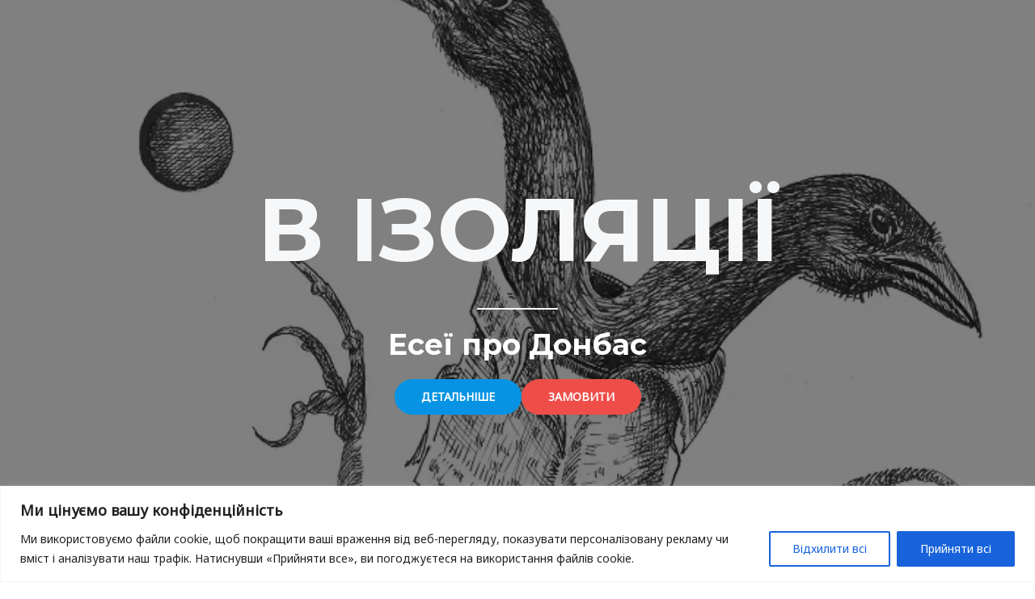

--- FILE ---
content_type: text/css
request_url: https://aseevbook.com.ua/wp-content/uploads/eb-style/eb-style-400.min.css?ver=e0150c2008
body_size: 487
content:
/* eb-column-9ak3x4f Starts */.eb-column-9ak3x4f.eb-column-wrapper > .eb-column-inner > *{position:relative}.eb-column-9ak3x4f.eb-column-wrapper > .eb-column-inner:before{transition:all .5s,background 0.5s,opacity 0.5s,filter 0.5s}.root-eb-column-9ak3x4f{align-self:flex-start !important;width:71.13%;order:unset}.eb-parent-eb-column-9ak3x4f{transition:all .5s,background 0.5s,border 0.5s,border-radius 0.5s,box-shadow 0.5s}.eb-parent-eb-column-9ak3x4f{display:block}.root-eb-column-9ak3x4f{position:relative}.root-eb-column-9ak3x4f.eb_liquid_glass-effect1{background-color:#FFFFFF1F;backdrop-filter:blur(24px)}.root-eb-column-9ak3x4f.eb_liquid_glass-effect2{background-color:#FFFFFF1F;backdrop-filter:blur(24px) brightness(1)}.root-eb-column-9ak3x4f.eb_liquid_glass_shadow-effect1{border-width:1px;border-color:#FFFFFF1F;border-style:solid;border-radius:24px}.root-eb-column-9ak3x4f.eb_liquid_glass-effect1 > .eb-parent-wrapper > div{background:transparent} @media(max-width: 1024px){.root-eb-column-9ak3x4f{width:calc(50% - 10px);order:unset}.eb-parent-eb-column-9ak3x4f{display:block}} @media(max-width: 767px){.root-eb-column-9ak3x4f{width:calc(100% - 0px);order:unset}.eb-parent-eb-column-9ak3x4f{display:block}}/* =eb-column-9ak3x4f= Ends *//* eb-column-o4d1x3o Starts */.eb-column-o4d1x3o.eb-column-wrapper > .eb-column-inner > *{position:relative}.eb-column-o4d1x3o.eb-column-wrapper > .eb-column-inner:before{transition:all .5s,background 0.5s,opacity 0.5s,filter 0.5s}.root-eb-column-o4d1x3o{align-self:center !important;width:28.87%;order:unset}.eb-parent-eb-column-o4d1x3o{transition:all .5s,background 0.5s,border 0.5s,border-radius 0.5s,box-shadow 0.5s}.eb-parent-eb-column-o4d1x3o{display:block}.root-eb-column-o4d1x3o{position:relative}.root-eb-column-o4d1x3o.eb_liquid_glass-effect1{background-color:#FFFFFF1F;backdrop-filter:blur(24px)}.root-eb-column-o4d1x3o.eb_liquid_glass-effect2{background-color:#FFFFFF1F;backdrop-filter:blur(24px) brightness(1)}.root-eb-column-o4d1x3o.eb_liquid_glass_shadow-effect1{border-width:1px;border-color:#FFFFFF1F;border-style:solid;border-radius:24px}.root-eb-column-o4d1x3o.eb_liquid_glass-effect1 > .eb-parent-wrapper > div{background:transparent} @media(max-width: 1024px){.root-eb-column-o4d1x3o{width:calc(50% - 10px);order:unset}.eb-parent-eb-column-o4d1x3o{display:block}} @media(max-width: 767px){.root-eb-column-o4d1x3o{width:calc(100% - 0px);order:unset}.eb-parent-eb-column-o4d1x3o{display:block}}/* =eb-column-o4d1x3o= Ends *//* eb-row-szo8s9v Starts */.eb-row-szo8s9v.eb-row-root-container > *{position:relative}.eb-row-szo8s9v.eb-row-root-container{transition:all 0.5s,background 0.5s,border 0.5s,border-radius 0.5s,box-shadow 0.5s}.eb-row-szo8s9v.eb-row-root-container:before{transition:all 0.5s,background 0.5s,opacity 0.5s,filter 0.5s}.eb-row-szo8s9v.eb-row-root-container > .eb-row-wrapper{max-width:1170px}.eb-row-szo8s9v.eb-row-root-container > .eb-row-wrapper > .eb-row-inner{gap:20px;flex-flow:row}.eb-parent-eb-row-szo8s9v{display:block}.root-eb-row-szo8s9v{position:relative}.root-eb-row-szo8s9v.eb_liquid_glass-effect1{background-color:#FFFFFF1F;backdrop-filter:blur(24px)}.root-eb-row-szo8s9v.eb_liquid_glass-effect2{background-color:#FFFFFF1F;backdrop-filter:blur(24px) brightness(1)}.root-eb-row-szo8s9v.eb_liquid_glass_shadow-effect1{border-width:1px;border-color:#FFFFFF1F;border-style:solid;border-radius:24px}.root-eb-row-szo8s9v.eb_liquid_glass-effect1 > .eb-parent-wrapper > div{background:transparent} @media(max-width: 1024px){.eb-row-szo8s9v.eb-row-root-container > .eb-row-wrapper > .eb-row-inner{flex-flow:row;flex-wrap:wrap !important}.eb-parent-eb-row-szo8s9v{display:block}} @media(max-width: 767px){.eb-row-szo8s9v.eb-row-root-container > .eb-row-wrapper > .eb-row-inner{flex-flow:row;flex-wrap:wrap !important}.eb-parent-eb-row-szo8s9v{display:block}}/* =eb-row-szo8s9v= Ends *//* eb-column-qpr636n Starts */.eb-column-qpr636n.eb-column-wrapper > .eb-column-inner > *{position:relative}.eb-column-qpr636n.eb-column-wrapper > .eb-column-inner:before{transition:all .5s,background 0.5s,opacity 0.5s,filter 0.5s}.root-eb-column-qpr636n{width:100%;order:unset}.eb-parent-eb-column-qpr636n{transition:all .5s,background 0.5s,border 0.5s,border-radius 0.5s,box-shadow 0.5s}.eb-parent-eb-column-qpr636n{display:block}.root-eb-column-qpr636n{position:relative}.root-eb-column-qpr636n.eb_liquid_glass-effect1{background-color:#FFFFFF1F;backdrop-filter:blur(24px)}.root-eb-column-qpr636n.eb_liquid_glass-effect2{background-color:#FFFFFF1F;backdrop-filter:blur(24px) brightness(1)}.root-eb-column-qpr636n.eb_liquid_glass_shadow-effect1{border-width:1px;border-color:#FFFFFF1F;border-style:solid;border-radius:24px}.root-eb-column-qpr636n.eb_liquid_glass-effect1 > .eb-parent-wrapper > div{background:transparent} @media(max-width: 1024px){.root-eb-column-qpr636n{width:calc(100% - 10px);order:unset}.eb-parent-eb-column-qpr636n{display:block}} @media(max-width: 767px){.root-eb-column-qpr636n{width:calc(100% - 0px);order:unset}.eb-parent-eb-column-qpr636n{display:block}}/* =eb-column-qpr636n= Ends *//* eb-row-2yboojp Starts */.eb-row-2yboojp.eb-row-root-container > *{position:relative}.eb-row-2yboojp.eb-row-root-container{transition:all 0.5s,background 0.5s,border 0.5s,border-radius 0.5s,box-shadow 0.5s}.eb-row-2yboojp.eb-row-root-container:before{transition:all 0.5s,background 0.5s,opacity 0.5s,filter 0.5s}.eb-row-2yboojp.eb-row-root-container > .eb-row-wrapper{max-width:900px}.eb-row-2yboojp.eb-row-root-container > .eb-row-wrapper > .eb-row-inner{gap:20px;flex-flow:row}.eb-parent-eb-row-2yboojp{display:block}.root-eb-row-2yboojp{position:relative}.root-eb-row-2yboojp.eb_liquid_glass-effect1{background-color:#FFFFFF1F;backdrop-filter:blur(24px)}.root-eb-row-2yboojp.eb_liquid_glass-effect2{background-color:#FFFFFF1F;backdrop-filter:blur(24px) brightness(1)}.root-eb-row-2yboojp.eb_liquid_glass_shadow-effect1{border-width:1px;border-color:#FFFFFF1F;border-style:solid;border-radius:24px}.root-eb-row-2yboojp.eb_liquid_glass-effect1 > .eb-parent-wrapper > div{background:transparent} @media(max-width: 1024px){.eb-row-2yboojp.eb-row-root-container > .eb-row-wrapper > .eb-row-inner{flex-flow:row;flex-wrap:wrap !important}.eb-parent-eb-row-2yboojp{display:block}} @media(max-width: 767px){.eb-row-2yboojp.eb-row-root-container > .eb-row-wrapper > .eb-row-inner{flex-flow:row;flex-wrap:wrap !important}.eb-parent-eb-row-2yboojp{display:block}}/* =eb-row-2yboojp= Ends *//* eb-column-3z4py6g Starts */.eb-column-3z4py6g.eb-column-wrapper > .eb-column-inner > *{position:relative}.eb-column-3z4py6g.eb-column-wrapper > .eb-column-inner:before{transition:all .5s,background 0.5s,opacity 0.5s,filter 0.5s}.root-eb-column-3z4py6g{width:50%;order:unset}.eb-parent-eb-column-3z4py6g{transition:all .5s,background 0.5s,border 0.5s,border-radius 0.5s,box-shadow 0.5s}.eb-parent-eb-column-3z4py6g{display:block}.root-eb-column-3z4py6g{position:relative}.root-eb-column-3z4py6g.eb_liquid_glass-effect1{background-color:#FFFFFF1F;backdrop-filter:blur(24px)}.root-eb-column-3z4py6g.eb_liquid_glass-effect2{background-color:#FFFFFF1F;backdrop-filter:blur(24px) brightness(1)}.root-eb-column-3z4py6g.eb_liquid_glass_shadow-effect1{border-width:1px;border-color:#FFFFFF1F;border-style:solid;border-radius:24px}.root-eb-column-3z4py6g.eb_liquid_glass-effect1 > .eb-parent-wrapper > div{background:transparent} @media(max-width: 1024px){.root-eb-column-3z4py6g{width:calc(50% - 10px);order:unset}.eb-parent-eb-column-3z4py6g{display:block}} @media(max-width: 767px){.root-eb-column-3z4py6g{width:calc(100% - 0px);order:unset}.eb-parent-eb-column-3z4py6g{display:block}}/* =eb-column-3z4py6g= Ends *//* eb-column-cs6f44n Starts */.eb-column-cs6f44n.eb-column-wrapper > .eb-column-inner > *{position:relative}.eb-column-cs6f44n.eb-column-wrapper > .eb-column-inner:before{transition:all .5s,background 0.5s,opacity 0.5s,filter 0.5s}.root-eb-column-cs6f44n{align-self:flex-start !important;width:50%;order:unset}.eb-parent-eb-column-cs6f44n{transition:all .5s,background 0.5s,border 0.5s,border-radius 0.5s,box-shadow 0.5s}.eb-parent-eb-column-cs6f44n{display:block}.root-eb-column-cs6f44n{position:relative}.root-eb-column-cs6f44n.eb_liquid_glass-effect1{background-color:#FFFFFF1F;backdrop-filter:blur(24px)}.root-eb-column-cs6f44n.eb_liquid_glass-effect2{background-color:#FFFFFF1F;backdrop-filter:blur(24px) brightness(1)}.root-eb-column-cs6f44n.eb_liquid_glass_shadow-effect1{border-width:1px;border-color:#FFFFFF1F;border-style:solid;border-radius:24px}.root-eb-column-cs6f44n.eb_liquid_glass-effect1 > .eb-parent-wrapper > div{background:transparent} @media(max-width: 1024px){.root-eb-column-cs6f44n{width:calc(50% - 10px);order:unset}.eb-parent-eb-column-cs6f44n{display:block}} @media(max-width: 767px){.root-eb-column-cs6f44n{width:calc(100% - 0px);order:unset}.eb-parent-eb-column-cs6f44n{display:block}}/* =eb-column-cs6f44n= Ends *//* eb-row-1y5s5qh Starts */.eb-row-1y5s5qh.eb-row-root-container > *{position:relative}.eb-row-1y5s5qh.eb-row-root-container{transition:all 0.5s,background 0.5s,border 0.5s,border-radius 0.5s,box-shadow 0.5s}.eb-row-1y5s5qh.eb-row-root-container:before{transition:all 0.5s,background 0.5s,opacity 0.5s,filter 0.5s}.eb-row-1y5s5qh.eb-row-root-container > .eb-row-wrapper{max-width:1170px}.eb-row-1y5s5qh.eb-row-root-container > .eb-row-wrapper > .eb-row-inner{gap:20px;flex-flow:row}.eb-parent-eb-row-1y5s5qh{display:block}.root-eb-row-1y5s5qh{position:relative}.root-eb-row-1y5s5qh.eb_liquid_glass-effect1{background-color:#FFFFFF1F;backdrop-filter:blur(24px)}.root-eb-row-1y5s5qh.eb_liquid_glass-effect2{background-color:#FFFFFF1F;backdrop-filter:blur(24px) brightness(1)}.root-eb-row-1y5s5qh.eb_liquid_glass_shadow-effect1{border-width:1px;border-color:#FFFFFF1F;border-style:solid;border-radius:24px}.root-eb-row-1y5s5qh.eb_liquid_glass-effect1 > .eb-parent-wrapper > div{background:transparent} @media(max-width: 1024px){.eb-row-1y5s5qh.eb-row-root-container > .eb-row-wrapper > .eb-row-inner{flex-flow:row;flex-wrap:wrap !important}.eb-parent-eb-row-1y5s5qh{display:block}} @media(max-width: 767px){.eb-row-1y5s5qh.eb-row-root-container > .eb-row-wrapper > .eb-row-inner{flex-flow:row;flex-wrap:wrap !important}.eb-parent-eb-row-1y5s5qh{display:block}}/* =eb-row-1y5s5qh= Ends */